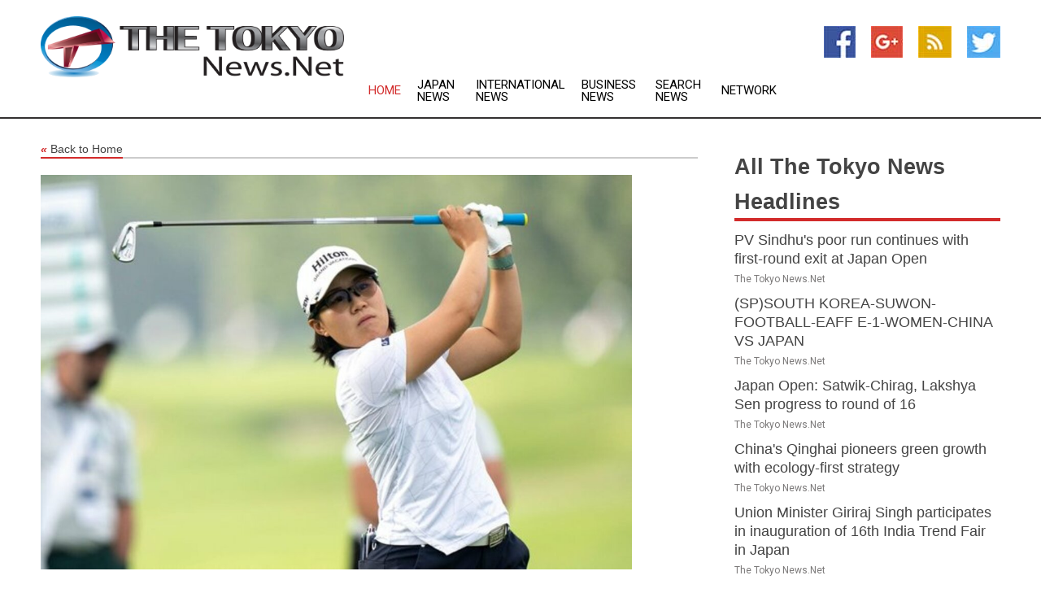

--- FILE ---
content_type: text/html; charset=utf-8
request_url: https://www.thetokyonews.net/news/274035849/nasa-hataoka-ruoning-yin-tied-for-tour-championship-lead
body_size: 13771
content:
<!doctype html>
<html lang="en">
<head>
    <meta name="Powered By" content="Kreatio Platform" />
  <link rel="canonical" href="https://www.thetokyonews.net/news/274035849/nasa-hataoka-ruoning-yin-tied-for-tour-championship-lead"/>
  <meta charset="utf-8"/>
  <meta http-equiv="X-UA-Compatible" content="IE=edge"/>
  <meta name="viewport" content="width=device-width, initial-scale=1, maximum-scale=1, user-scalable=no"/>
    <title>Nasa Hataoka, Ruoning Yin tied for Tour Championship lead</title>
  <meta name="title" content="Nasa Hataoka, Ruoning Yin tied for Tour Championship lead">
  <meta name="description" content="Albert Cesare/The Enquirer / USA TODAY NETWORK)"/>
  <meta name="keywords" content="Europe News, nasa hataoka, first, players, ruoning yin, bogey, the cme, bogey free, season, birdies"/>
  <meta name="news_keywords" content="tokyo news, tokyo, japan, tokyo fm, weekender, world news, international, nikkei 225, tokyo newspapers, japanese news" />
  <meta name="robots" content="index, follow" />
  <meta name="revisit-after" content="1 Day" />
  <meta property="og:title" content="Nasa Hataoka, Ruoning Yin tied for Tour Championship lead" />
  <meta property="og:site_name" content="The Tokyo News" />
  <meta property="og:url" content="https://www.thetokyonews.net/news/274035849/nasa-hataoka-ruoning-yin-tied-for-tour-championship-lead" />
  <meta property="og:description" content="Albert Cesare/The Enquirer / USA TODAY NETWORK)"/>
  <meta property="og:image" content="https://image.chitra.live/api/v1/wps/c4804c6/5aa5c702-826d-45a5-ba54-5fa8203e1d6e/0/flm1700171702-600x315.jpg" />
  <meta property="og:type" content="article" />
  <meta property="og:locale" content="en_US" />
  <meta name="twitter:card" content="summary_large_image" />
  <meta name="twitter:site" content="@The Tokyo News" />
  <meta name="twitter:title" content="Nasa Hataoka, Ruoning Yin tied for Tour Championship lead" />
  <meta name="twitter:description" content="Albert Cesare/The Enquirer / USA TODAY NETWORK)"/>
  <meta name="twitter:image" content="https://image.chitra.live/api/v1/wps/c4804c6/5aa5c702-826d-45a5-ba54-5fa8203e1d6e/0/flm1700171702-600x315.jpg" />

  <link rel="shortcut icon" href="https://assets.kreatio.net/web/newsnet/favicons/favicon.ico"/>
  <link rel="stylesheet" type="text/css" href="https://assets.kreatio.net/web/newsnet/css/foundation.min.css">
  <link rel="stylesheet" type="text/css" href="https://assets.kreatio.net/web/newsnet/css/red_style.css">
  <link rel="stylesheet" type="text/css" href="https://cdnjs.cloudflare.com/ajax/libs/font-awesome/4.6.3//css/font-awesome.css">
  <script src="https://assets.kreatio.net/web/newsnet/js/app.js"></script>
  <link rel="stylesheet" href="https://cdnjs.cloudflare.com/ajax/libs/tinymce/6.8.2/skins/ui/oxide/skin.min.css">
  <script async src='https://securepubads.g.doubleclick.net/tag/js/gpt.js'></script>
  <script src='https://www.google.com/recaptcha/api.js'></script>
  <script>window.googletag = window.googletag || {cmd: []};
  googletag.cmd.push(function () {
      googletag.defineSlot('/21806386006/Bigpond_TOP/uaenews.net', [[970, 250], [728, 90], [970, 90]], 'div-gpt-ad-3852326-1')
          .addService(googletag.pubads());
      googletag.defineSlot('/21806386006/Bigpond_TOP/uaenews.net', [[300, 250], [300, 600], [160, 600], [120, 600], [320, 50]], 'div-gpt-ad-3852326-2')
          .addService(googletag.pubads());
      googletag.defineOutOfPageSlot('/21806386006/Bigpond_TOP/uaenews.net', 'div-gpt-ad-3852326-3')
          .addService(googletag.pubads());
      googletag.defineSlot('/21806386006/Bigpond_TOP/uaenews.net', [[1, 1]], 'div-gpt-ad-3852326-4')
          .addService(googletag.pubads());

      googletag.pubads().enableSingleRequest();
      googletag.pubads().collapseEmptyDivs();
      googletag.pubads().setCentering(true);
      googletag.enableServices();
  });</script>
  <script async src="https://paht.tech/c/uaenews.net.js"></script>

  <script type="text/javascript">
      window._mNHandle = window._mNHandle || {};
      window._mNHandle.queue = window._mNHandle.queue || [];
      medianet_versionId = "3121199";
  </script>
    <!-- taboola-->
    <script type="text/javascript">
        window._taboola = window._taboola || [];
        _taboola.push({article: 'auto'});
        !function (e, f, u, i) {
            if (!document.getElementById(i)) {
                e.async = 1;
                e.src = u;
                e.id = i;
                f.parentNode.insertBefore(e, f);
            }
        }(document.createElement('script'),
            document.getElementsByTagName('script')[0],
            '//cdn.taboola.com/libtrc/newsnet-network/loader.js',
            'tb_loader_script');
        if (window.performance && typeof window.performance.mark == 'function') {
            window.performance.mark('tbl_ic');
        }
    </script>
    <!--taboola-->
  <style>
      .tox .tox-statusbar {
          display: none !important;
      }
      .red{
          color: red;
      }
      .text h1,
      .text h2,
      .text h3,
      .text h4,
      .text h5,
      .text h6{
          font-size: 24px !important;
          font-weight: 700 !important;
      }
  </style>
</head>
<body>
<!-- header -->
  <!-- Component :: Main-Header--> 
<div class="row expanded header">
  <div class="large-4 columns logo hide-for-small-only">
    <a href="/"><img src="https://assets.kreatio.net/nn_logos/the-tokyo-news.png" alt="The Tokyo News"></a></div>

  <div class="large-6 columns navigation">
    <div class="title-bar show-for-small-only"
         data-responsive-toggle="navigation-menu" data-hide-for="medium">
      <button class="menu-icon" type="button" data-toggle></button>
      <div class="title-bar-title" style="margin: 0 20px;">
        <a href="/"><img width="200px" src="https://assets.kreatio.net/nn_logos/the-tokyo-news.png"></a>
      </div>
    </div>
    <div class="top-bar" id="navigation-menu">
      <div class="top-bar-left">
        <ul class="dropdown menu" data-dropdown-menu>
          <li class="active"><a href="/">Home</a></li>
            <li>
              <a href="/category/japan-news">Japan
                News</a>
            </li>
            <li>
              <a href="/category/breaking-international-news">International
                News</a>
            </li>
            <li>
              <a href="/category/breaking-business-news">Business
                News</a>
            </li>
          <li><a href="/archive">Search News</a></li>
          <li><a href="http://www.themainstreammedia.com/">Network</a></li>
        </ul>
      </div>
    </div>
  </div>

  <div class="large-2 columns socail_icon hide-for-small-only">
    <ul class="menu float-right">
      <li><a href="http://www.facebook.com/pages/Tokyo-News/160574370652911" target="_blank"><img
        src="https://assets.kreatio.net/web/newsnet/images/facebook.jpg"
        alt="facebook"></a></li>
      <li><a href="https://plus.google.com/107287166122343110377" target="_blank"><img
        src="https://assets.kreatio.net/web/newsnet/images/google_pls.jpg"
        alt="google"></a></li>
      <li><a href="https://feeds.thetokyonews.net/rss/e6040a2efc655265" target="_blank"><img
        src="https://assets.kreatio.net/web/newsnet/images/rss_feed.jpg"
        alt="rss"></a></li>
      <li><a href="https://twitter.com/tokyonewsnet" target="_blank"><img
        src="https://assets.kreatio.net/web/newsnet/images/twitter.jpg"
        alt="twitter"></a></li>
    </ul>
      <!-- Component :: Header-Date--> 
<div class="remote_component" id = 587f77c1-772e-d205-d833-e133cfdf98e0></div>


  </div>
</div>


<!-- End of header -->

<!-- Ads -->
<div class="row expanded ad_temp">

  <!-- Ad 728x90 (TOP) -->
  <div
    class="large-12 medium-12 columns text-left top_add hide-for-small-only">

    <center>
      <div id='div-gpt-ad-3852326-1'>
        <script>
            googletag.cmd.push(function () {
                googletag.display('div-gpt-ad-3852326-1');
            });
        </script>
      </div>
    </center>

  </div>
  <!-- End of ad -->

</div>
<!-- End of ads -->


<div class="row expanded content">
  <div class="large-9 medium-8 columns left_content">
    <div class="row expanded breadcrum">
      <div class="large-12 medium-12 columns">
        <h4>
          <span><a href="/"><i>«</i>Back to Home</a></span>
        </h4>
      </div>
    </div>
    <div class="row expanded single_news">
  <div class="large-12 columns">
    <div class="article_image">
        <img src="https://image.chitra.live/api/v1/wps/1e80ffe/5aa5c702-826d-45a5-ba54-5fa8203e1d6e/0/flm1700171702-1156x770.jpg" alt="Nasa Hataoka, Ruoning Yin tied for Tour Championship lead" width="100%">
    </div>
    <div class="title_text">
      <h2>
        <a href="#">Nasa Hataoka, Ruoning Yin tied for Tour Championship lead</a>
      </h2>
      <p>Field Level Media
        <br>17 Nov 2023, 03:25 GMT+
          </p>
    </div>
    <div class="detail_text">
      <div class="text">
            <p>(Photo credit: Albert Cesare/The Enquirer / USA TODAY NETWORK)</p><p>Nasa Hataoka of Japan and Ruoning Yin of China shot 9-under-par 63 to forge a tie for the first-round lead at the CME Group Tour Championship on Thursday in Naples, Fla.</p>
<p>Hataoka was the first to touch 9 under and Yin matched her at the end of the afternoon, her final birdie coming at the par-5 17th hole at Tiburon Golf Club. Both players carded nine birdies and no bogeys to kick off the lucrative season finale tournament.</p>
<p>The top 60 players in the Race to the CME Globe standings qualified for the season-ending event, which features the highest winning payout in women's golf. The champion will take home a $2 million first prize.</p>
<p>Hataoka, 24, is in a terrific position to end her winless drought that dates back to April 2022. She rolled in five birdies on the front nine and four more on the back.</p>
<p>Yin, the 21-year-old who won the KPMG Women's PGA Championship in June, followed suit with a three-birdie stretch at Nos. 6-8 helping her to the front-nine 31. She narrowly missed a 10th birdie from long range at the par-4 18th.</p>
<p>Yin -- ranked No. 2 in the world -- and France's Celine Boutier are the only players mathematically alive to win the LPGA Player of the Year award.</p>
<p>Minjee Lee of Australia is third with a bogey-free 8-under 64, and Anna Nordqvist of Sweden (65) carded eight birdies and one bogeys to place fourth at 7 under after one round.</p>
<p>Alison Lee, Thailand's Patty Tavatanakit, England's Georgia Hall, Hye-Jin Choi of South Korea and Yu Liu of China are tied for fifth at 6-under 66. Of that quintet, all but Liu went bogey-free on Thursday.</p>
<p>Jennifer Kupcho, Atthaya Thitikul of Thailand and Xiyu Lin of China shot 5-under 67 to form a tie for 10th. Nelly Korda was part of a large tie at 4-under 68 that also featured Leona Maguire of Ireland, Yuka Saso of Japan and Charley Hull of England.</p>
--Field Level Media
        <p></p>
      </div>
    </div>
  </div>
  <div class="large-12 medium-12 columns share_icon">
    <h3>
      <span><a href="#">Share article:</a></span>
    </h3>
    <div class="sharethis-inline-share-buttons"></div>
  </div>
  <div class="large-12 medium-12 columns hide-for-small-only">
    <div class="detail_text">
      <div id="contentad338226"></div>
      <script type="text/javascript">
          (function (d) {
              var params =
                  {
                      id: "d5a9be96-e246-4ac5-9d21-4b034439109c",
                      d: "ZGVsaGluZXdzLm5ldA==",
                      wid: "338226",
                      cb: (new Date()).getTime()
                  };

              var qs = [];
              for (var key in params) qs.push(key + '=' + encodeURIComponent(params[key]));
              var s = d.createElement('script');
              s.type = 'text/javascript';
              s.async = true;
              var p = 'https:' == document.location.protocol ? 'https' : 'http';
              s.src = p + "://api.content-ad.net/Scripts/widget2.aspx?" + qs.join('&');
              d.getElementById("contentad338226").appendChild(s);
          })(document);
      </script>
    </div>
  </div>
</div>

    <div class="column row collapse show-for-small-only">
      <div class="large-12 medium-12 columns">

        <div id='div-gpt-ad-3852326-2'>
          <script>
              googletag.cmd.push(function() {
                  googletag.display('div-gpt-ad-3852326-2');
              });
          </script>
        </div>

      </div>
    </div>
    <!-- Ad 600x250 -->
    <div class="row column collapse">
      <div class="large-12 medium-12 columns">

        <div id="318873353">
          <script type="text/javascript">
              try {
                  window._mNHandle.queue.push(function (){
                      window._mNDetails.loadTag("318873353", "600x250", "318873353");
                  });
              }
              catch (error) {}
          </script>
        </div>

      </div>
    </div>
    <!-- End of ad -->
    <!-- Taboola -->
    <div class="row column collapse">
  <div class="large-12 medium-12 columns">

    <div id="taboola-below-article-thumbnails"></div>
    <script type="text/javascript">
        window._taboola = window._taboola || [];
        _taboola.push({
            mode: 'alternating-thumbnails-a',
            container: 'taboola-below-article-thumbnails',
            placement: 'Below Article Thumbnails',
            target_type: 'mix'
        });
    </script>

  </div>
</div>

    <!-- Taboola -->
    <div class="row expanded moreus_news" ng-controller="MoreCtrl">
  <div class="large-12 medium-12 columns">
    <h3><span>More The Tokyo News</span></h3>
    <a href="/category/tokyo-news" class="access_more">Access More</a>
  </div>
    <div class="large-6 columns">
        <div class="media-object">
          <div class="media-object-section">
            <a href="/news/278448286/pv-sindhu-poor-run-continues-with-first-round-exit-at-japan-open">
              <img src="https://image.chitra.live/api/v1/wps/d776e30/a76e0ba1-1c27-4e0a-a361-17e31b2e405b/0/ANI-20250716131023-200x200.jpg" width="153px">
            </a>
          </div>
          <div class="media-object-section">
            <h5><a title="" href="/news/278448286/pv-sindhu-poor-run-continues-with-first-round-exit-at-japan-open">PV Sindhu&#39;s poor run continues with first-round exit at Japan Open</a>
</h5>
            <p class="date">The Tokyo News.Net</p>
          </div>
        </div>
        <div class="media-object">
          <div class="media-object-section">
            <a href="/news/278447992/spsouth-korea-suwon-football-eaff-e-1-women-china-vs-japan">
              <img src="https://image.chitra.live/api/v1/wps/64fd2dc/dd92efe8-d7c7-4c62-8e97-0e65bd181c3e/0/XxjpbeE007420-20250716-PEPFN0A001-200x200.jpg" width="153px">
            </a>
          </div>
          <div class="media-object-section">
            <h5><a title="" href="/news/278447992/spsouth-korea-suwon-football-eaff-e-1-women-china-vs-japan">(SP)SOUTH KOREA-SUWON-FOOTBALL-EAFF E-1-WOMEN-CHINA VS JAPAN</a>
</h5>
            <p class="date">The Tokyo News.Net</p>
          </div>
        </div>
        <div class="media-object">
          <div class="media-object-section">
            <a href="/news/278447803/japan-open-satwik-chirag-lakshya-sen-progress-to-round-of-16">
              <img src="https://image.chitra.live/api/v1/wps/8a78b91/bfb8adc2-849a-40af-b316-44425ccfa946/0/ANI-20250716091926-200x200.jpg" width="153px">
            </a>
          </div>
          <div class="media-object-section">
            <h5><a title="" href="/news/278447803/japan-open-satwik-chirag-lakshya-sen-progress-to-round-of-16">Japan Open: Satwik-Chirag, Lakshya Sen progress to round of 16</a>
</h5>
            <p class="date">The Tokyo News.Net</p>
          </div>
        </div>
        <div class="media-object">
          <div class="media-object-section">
            <a href="/news/278447564/china-qinghai-pioneers-green-growth-with-ecology-first-strategy">
              <img src="https://image.chitra.live/api/v1/wps/81dc19f/16923886-6229-4088-aaea-a3a2b203d928/0/XxjwshE007026-20250716-CBMFN0A001-200x200.jpg" width="153px">
            </a>
          </div>
          <div class="media-object-section">
            <h5><a title="" href="/news/278447564/china-qinghai-pioneers-green-growth-with-ecology-first-strategy">China&#39;s Qinghai pioneers green growth with ecology-first strategy</a>
</h5>
            <p class="date">The Tokyo News.Net</p>
          </div>
        </div>
        <div class="media-object">
          <div class="media-object-section">
            <a href="/news/278446444/union-minister-giriraj-singh-participates-in-inauguration-of-16th-india-trend-fair-in-japan">
              <img src="https://image.chitra.live/api/v1/wps/a0010f6/e05aca12-6afe-4c8b-8396-9e14020d4341/0/ANI-20250715171300-200x200.jpg" width="153px">
            </a>
          </div>
          <div class="media-object-section">
            <h5><a title="" href="/news/278446444/union-minister-giriraj-singh-participates-in-inauguration-of-16th-india-trend-fair-in-japan">Union Minister Giriraj Singh participates in inauguration of 16th India Trend Fair in Japan</a>
</h5>
            <p class="date">The Tokyo News.Net</p>
          </div>
        </div>
        <div class="media-object">
          <div class="media-object-section">
            <a href="/news/278446157/roundup-china-overpowers-s-korea-australia-reaches-semis-at-fiba-women-asia-cup">
              <img src="https://image.chitra.live/api/v1/wps/6640a1a/b395123f-331c-4028-8795-b4b825b7845c/0/XxjspeE007001-20250716-CBMFN0A001-200x200.jpg" width="153px">
            </a>
          </div>
          <div class="media-object-section">
            <h5><a title="" href="/news/278446157/roundup-china-overpowers-s-korea-australia-reaches-semis-at-fiba-women-asia-cup">Roundup: China overpowers S. Korea, Australia reaches semis at FIBA Women&#39;s Asia Cup</a>
</h5>
            <p class="date">The Tokyo News.Net</p>
          </div>
        </div>
        <div class="media-object">
          <div class="media-object-section">
            <a href="/news/278446142/spsouth-korea-yongin-football-eaff-e-1-japan-vs-south-korea">
              <img src="https://image.chitra.live/api/v1/wps/626f358/3a618300-fa89-45fe-a190-9279da6c2ecd/0/XxjpbeE007549-20250715-PEPFN0A001-200x200.jpg" width="153px">
            </a>
          </div>
          <div class="media-object-section">
            <h5><a title="" href="/news/278446142/spsouth-korea-yongin-football-eaff-e-1-japan-vs-south-korea">(SP)SOUTH KOREA-YONGIN-FOOTBALL-EAFF E-1-JAPAN VS SOUTH KOREA</a>
</h5>
            <p class="date">The Tokyo News.Net</p>
          </div>
        </div>
        <div class="media-object">
          <div class="media-object-section">
            <a href="/news/278445720/spchina-shenzhen-basketball-fiba-womens-asia-cup-australia-vs-japan-cn">
              <img src="https://image.chitra.live/api/v1/wps/8c24e63/2b7f5a51-3a3b-4b23-9239-e79ce2b65c5c/0/XxjpbeE007443-20250715-PEPFN0A001-200x200.jpg" width="153px">
            </a>
          </div>
          <div class="media-object-section">
            <h5><a title="" href="/news/278445720/spchina-shenzhen-basketball-fiba-womens-asia-cup-australia-vs-japan-cn">(SP)CHINA-SHENZHEN-BASKETBALL-FIBA WOMEN&#39;S ASIA CUP-AUSTRALIA VS JAPAN (CN)</a>
</h5>
            <p class="date">The Tokyo News.Net</p>
          </div>
        </div>
        <div class="media-object">
          <div class="media-object-section">
            <a href="/news/278445582/spjapan-tokyo-badminton-japan-open-2025-mens-singles">
              <img src="https://image.chitra.live/api/v1/wps/1488b24/282385d5-8375-4118-9ec7-7d0c65446bb8/0/XxjpbeE007351-20250715-PEPFN0A001-200x200.jpg" width="153px">
            </a>
          </div>
          <div class="media-object-section">
            <h5><a title="" href="/news/278445582/spjapan-tokyo-badminton-japan-open-2025-mens-singles">(SP)JAPAN-TOKYO-BADMINTON-JAPAN OPEN 2025-MEN&#39;S SINGLES</a>
</h5>
            <p class="date">The Tokyo News.Net</p>
          </div>
        </div>
        <div class="media-object">
          <div class="media-object-section">
            <a href="/news/278445581/spjapan-tokyo-badminton-japan-open-2025-mens-doubles">
              <img src="https://image.chitra.live/api/v1/wps/072ab1b/bbb11f08-f673-4023-97af-5d8fe2f36097/0/XxjpbeE007350-20250715-PEPFN0A001-200x200.jpg" width="153px">
            </a>
          </div>
          <div class="media-object-section">
            <h5><a title="" href="/news/278445581/spjapan-tokyo-badminton-japan-open-2025-mens-doubles">(SP)JAPAN-TOKYO-BADMINTON-JAPAN OPEN 2025-MEN&#39;S DOUBLES</a>
</h5>
            <p class="date">The Tokyo News.Net</p>
          </div>
        </div>
        <div class="media-object">
          <div class="media-object-section">
            <a href="/news/278445393/china-slams-japan-philippines-naval-deal-while-escalating-own-military-aggression-in-south-china-sea">
              <img src="https://image.chitra.live/api/v1/wps/035fd17/31ca9255-97c8-40ff-bf34-c14334e1cc00/0/ANI-20250715091418-200x200.jpg" width="153px">
            </a>
          </div>
          <div class="media-object-section">
            <h5><a title="" href="/news/278445393/china-slams-japan-philippines-naval-deal-while-escalating-own-military-aggression-in-south-china-sea">China slams Japan-Philippines Naval deal while escalating own military aggression in South China Sea</a>
</h5>
            <p class="date">The Tokyo News.Net</p>
          </div>
        </div>
    </div>
    <div class="large-6 columns">
        <div class="media-object">
          <div class="media-object-section">
            <a href="/news/278445269/spjapan-tokyo-badminton-japan-open-2025-womens-doubles">
              <img src="https://image.chitra.live/api/v1/wps/630d25f/ed21aad5-042d-4506-9ceb-7117efc0a8a1/0/XxjpbeE007215-20250715-PEPFN0A001-200x200.jpg" width="153px">
            </a>
          </div>
          <div class="media-object-section">
            <h5><a title="" href="/news/278445269/spjapan-tokyo-badminton-japan-open-2025-womens-doubles">(SP)JAPAN-TOKYO-BADMINTON-JAPAN OPEN 2025-WOMEN&#39;S DOUBLES</a>
</h5>
            <p class="date">The Tokyo News.Net</p>
          </div>
        </div>
        <div class="media-object">
          <div class="media-object-section">
            <a href="/news/278445185/tibetan-mongolian-japanese-communities-unite-in-gifu-to-celebrate-dalai-lama-90th-birthday">
              <img src="https://image.chitra.live/api/v1/wps/69fb35f/a8d50af1-4f2e-4e07-bc67-5da02e7ce37e/0/ANI-20250715071945-200x200.jpg" width="153px">
            </a>
          </div>
          <div class="media-object-section">
            <h5><a title="" href="/news/278445185/tibetan-mongolian-japanese-communities-unite-in-gifu-to-celebrate-dalai-lama-90th-birthday">Tibetan, Mongolian, Japanese communities unite in Gifu to celebrate Dalai Lama&#39;s 90th birthday</a>
</h5>
            <p class="date">The Tokyo News.Net</p>
          </div>
        </div>
        <div class="media-object">
          <div class="media-object-section">
            <a href="/news/278445138/xi-pledges-deeper-partnership-with-russia">
              <img src="https://image.chitra.live/api/v1/wps/98b52d4/50303aa3-658e-4c2a-a5a0-56c2efe16fd8/0/NjcyYTQzYmItZGF-200x200.jpg" width="153px">
            </a>
          </div>
          <div class="media-object-section">
            <h5><a title="" href="/news/278445138/xi-pledges-deeper-partnership-with-russia">Xi pledges deeper partnership with Russia</a>
</h5>
            <p class="date">The Tokyo News.Net</p>
          </div>
        </div>
        <div class="media-object">
          <div class="media-object-section">
            <a href="/news/278445143/japan-records-over-43000-whooping-cough-cases-in-2025">
              <img src="https://image.chitra.live/api/v1/wps/d16cb22/9b1ef34a-1ef3-4214-b36c-fc1b60e77e29/0/ZTFlYmU2NGUtZmV-200x200.jpg" width="153px">
            </a>
          </div>
          <div class="media-object-section">
            <h5><a title="" href="/news/278445143/japan-records-over-43000-whooping-cough-cases-in-2025">Japan records over 43,000 whooping cough cases in 2025</a>
</h5>
            <p class="date">The Tokyo News.Net</p>
          </div>
        </div>
        <div class="media-object">
          <div class="media-object-section">
            <a href="/news/278445093/spjapan-tokyo-badminton-japan-open-2025-mixed-doubles">
              <img src="https://image.chitra.live/api/v1/wps/8d6ccd1/bf883b14-19e1-4596-ac4f-ca68f6fe26d7/0/XxjpbeE007090-20250715-PEPFN0A001-200x200.jpg" width="153px">
            </a>
          </div>
          <div class="media-object-section">
            <h5><a title="" href="/news/278445093/spjapan-tokyo-badminton-japan-open-2025-mixed-doubles">(SP)JAPAN-TOKYO-BADMINTON-JAPAN OPEN 2025-MIXED DOUBLES</a>
</h5>
            <p class="date">The Tokyo News.Net</p>
          </div>
        </div>
        <div class="media-object">
          <div class="media-object-section">
            <a href="/news/278444899/spjapan-tokyo-badminton-japan-open-2025-womens-singles">
              <img src="https://image.chitra.live/api/v1/wps/06f2113/b466fa71-71e3-413a-a876-b1e7eaf6b1cf/0/XxjpbeE007024-20250715-PEPFN0A001-200x200.jpg" width="153px">
            </a>
          </div>
          <div class="media-object-section">
            <h5><a title="" href="/news/278444899/spjapan-tokyo-badminton-japan-open-2025-womens-singles">(SP)JAPAN-TOKYO-BADMINTON-JAPAN OPEN 2025-WOMEN&#39;S SINGLES</a>
</h5>
            <p class="date">The Tokyo News.Net</p>
          </div>
        </div>
        <div class="media-object">
          <div class="media-object-section">
            <a href="/news/278444533/us-japan-relations-undergoing-era-defining-crisis-ft">
              <img src="https://image.chitra.live/api/v1/wps/d020572/179c2e26-f8cb-42f3-acf7-780d386ed7d8/0/ZjBiM2UwNzgtZTJ-200x200.jpg" width="153px">
            </a>
          </div>
          <div class="media-object-section">
            <h5><a title="" href="/news/278444533/us-japan-relations-undergoing-era-defining-crisis-ft">US-Japan relations undergoing era-defining crisis  FT</a>
</h5>
            <p class="date">The Tokyo News.Net</p>
          </div>
        </div>
        <div class="media-object">
          <div class="media-object-section">
            <a href="/news/278444337/maharashtra-first-section-of-21-km-undersea-tunnel-of-bullet-train-project-opens-between-ghansoli-and-shilphata">
              <img src="https://image.chitra.live/api/v1/wps/1a792fb/85e36ee7-c7e2-4f9e-b86b-1d805869674e/0/ANI-20250714190703-200x200.jpg" width="153px">
            </a>
          </div>
          <div class="media-object-section">
            <h5><a title="" href="/news/278444337/maharashtra-first-section-of-21-km-undersea-tunnel-of-bullet-train-project-opens-between-ghansoli-and-shilphata">Maharashtra: First section of 21 km undersea tunnel of Bullet train project opens between Ghansoli and Shilphata</a>
</h5>
            <p class="date">The Tokyo News.Net</p>
          </div>
        </div>
        <div class="media-object">
          <div class="media-object-section">
            <a href="/news/278443954/spchina-shenzhen-basketball-fiba-womens-asia-cup-japan-vs-the-philippines-cn">
              <img src="https://image.chitra.live/api/v1/wps/1d3e887/106f28c3-9ea3-4bf3-a206-bb466c67692d/0/XxjpbeE007800-20250714-PEPFN0A001-200x200.jpg" width="153px">
            </a>
          </div>
          <div class="media-object-section">
            <h5><a title="" href="/news/278443954/spchina-shenzhen-basketball-fiba-womens-asia-cup-japan-vs-the-philippines-cn">(SP)CHINA-SHENZHEN-BASKETBALL-FIBA WOMEN&#39;S ASIA CUP-JAPAN VS THE PHILIPPINES (CN)</a>
</h5>
            <p class="date">The Tokyo News.Net</p>
          </div>
        </div>
        <div class="media-object">
          <div class="media-object-section">
            <a href="/news/278443659/india-on-course-to-become-world-4th-largest-economy-surpassing-japan-amid-looming-us-tariffs-rubix-report">
              <img src="https://image.chitra.live/api/v1/wps/aedd0c4/be00b35f-b6a7-4a34-b5c1-84f31806cebe/0/ANI-20250714114315-200x200.jpg" width="153px">
            </a>
          </div>
          <div class="media-object-section">
            <h5><a title="" href="/news/278443659/india-on-course-to-become-world-4th-largest-economy-surpassing-japan-amid-looming-us-tariffs-rubix-report">India on course to become world&#39;s 4th largest economy, surpassing Japan amid looming US tariffs: Rubix Report</a>
</h5>
            <p class="date">The Tokyo News.Net</p>
          </div>
        </div>
    </div>
</div>

    <div class="column row collapse show-for-small-only">
      <div class="large-12 medium-12 columns">

        <div id='div-gpt-ad-3852326-2'>
          <script>
              googletag.cmd.push(function() {
                  googletag.display('div-gpt-ad-3852326-2');
              });
          </script>
        </div>

      </div>
    </div>
    <div class="row expanded">
      <div class="large-12 medium-12 columns">
        <div class="row expanded signupnws">
          <div class="large-6 columns">
            <h2>Sign up for The Tokyo News</h2>
            <p>a daily newsletter full of things to discuss over
              drinks.and the great thing is that it's on the house!</p>
          </div>
          <div class="large-6 columns">
            <form
              action="https://subscription.themainstreammedia.com/?p=subscribe"
              method="post">
              <input type="text" name="email" placeholder="Your email address"
                     required>
              <button type="submit" class="button">Submit</button>
            </form>
          </div>
        </div>
      </div>
    </div>
    <div class="row expanded single_news">
      <div
        class="large-12 medium-12 columns text-center hide-for-small-only">
        <div class="detail_text"></div>
      </div>
    </div>
  </div>
  <!-- Side bar -->
    <div class="large-3 medium-4 columns right_sidebar">
    <!-- weather -->
    <div
      class="large-12 medium-12 columns text-right hide-for-small-only">
      <div class="row collapse">
        <div class="large-12 columns text-center">
          <strong style="font-size: 45px;"></strong> <span></span>
        </div>
      </div>
      <div class="row collapse">
        <div class="large-12 columns text-center">
          <span></span>
        </div>
      </div>
    </div>
    <!-- End of weather -->

    <!-- All headlines -->
    <div class="row column headline">
  <div class="large-12 medium-12 columns">
    <h3>
      <span><a href="/category/tokyo-news">All The Tokyo News Headlines</a></span>
    </h3>
    <div class="outer_head">
        <div class="single_head">
          <h6>
            <a title="" href="/news/278448286/pv-sindhu-poor-run-continues-with-first-round-exit-at-japan-open">PV Sindhu&#39;s poor run continues with first-round exit at Japan Open</a>

          </h6>
          <p class="date">The Tokyo News.Net</p>
        </div>
        <div class="single_head">
          <h6>
            <a title="" href="/news/278447992/spsouth-korea-suwon-football-eaff-e-1-women-china-vs-japan">(SP)SOUTH KOREA-SUWON-FOOTBALL-EAFF E-1-WOMEN-CHINA VS JAPAN</a>

          </h6>
          <p class="date">The Tokyo News.Net</p>
        </div>
        <div class="single_head">
          <h6>
            <a title="" href="/news/278447803/japan-open-satwik-chirag-lakshya-sen-progress-to-round-of-16">Japan Open: Satwik-Chirag, Lakshya Sen progress to round of 16</a>

          </h6>
          <p class="date">The Tokyo News.Net</p>
        </div>
        <div class="single_head">
          <h6>
            <a title="" href="/news/278447564/china-qinghai-pioneers-green-growth-with-ecology-first-strategy">China&#39;s Qinghai pioneers green growth with ecology-first strategy</a>

          </h6>
          <p class="date">The Tokyo News.Net</p>
        </div>
        <div class="single_head">
          <h6>
            <a title="" href="/news/278446444/union-minister-giriraj-singh-participates-in-inauguration-of-16th-india-trend-fair-in-japan">Union Minister Giriraj Singh participates in inauguration of 16th India Trend Fair in Japan</a>

          </h6>
          <p class="date">The Tokyo News.Net</p>
        </div>
        <div class="single_head">
          <h6>
            <a title="" href="/news/278446157/roundup-china-overpowers-s-korea-australia-reaches-semis-at-fiba-women-asia-cup">Roundup: China overpowers S. Korea, Australia reaches semis at FIBA Women&#39;s Asia Cup</a>

          </h6>
          <p class="date">The Tokyo News.Net</p>
        </div>
        <div class="single_head">
          <h6>
            <a title="" href="/news/278446142/spsouth-korea-yongin-football-eaff-e-1-japan-vs-south-korea">(SP)SOUTH KOREA-YONGIN-FOOTBALL-EAFF E-1-JAPAN VS SOUTH KOREA</a>

          </h6>
          <p class="date">The Tokyo News.Net</p>
        </div>
        <div class="single_head">
          <h6>
            <a title="" href="/news/278445720/spchina-shenzhen-basketball-fiba-womens-asia-cup-australia-vs-japan-cn">(SP)CHINA-SHENZHEN-BASKETBALL-FIBA WOMEN&#39;S ASIA CUP-AUSTRALIA VS JAPAN (CN)</a>

          </h6>
          <p class="date">The Tokyo News.Net</p>
        </div>
        <div class="single_head">
          <h6>
            <a title="" href="/news/278445582/spjapan-tokyo-badminton-japan-open-2025-mens-singles">(SP)JAPAN-TOKYO-BADMINTON-JAPAN OPEN 2025-MEN&#39;S SINGLES</a>

          </h6>
          <p class="date">The Tokyo News.Net</p>
        </div>
        <div class="single_head">
          <h6>
            <a title="" href="/news/278445581/spjapan-tokyo-badminton-japan-open-2025-mens-doubles">(SP)JAPAN-TOKYO-BADMINTON-JAPAN OPEN 2025-MEN&#39;S DOUBLES</a>

          </h6>
          <p class="date">The Tokyo News.Net</p>
        </div>
        <div class="single_head">
          <h6>
            <a title="" href="/news/278445393/china-slams-japan-philippines-naval-deal-while-escalating-own-military-aggression-in-south-china-sea">China slams Japan-Philippines Naval deal while escalating own military aggression in South China Sea</a>

          </h6>
          <p class="date">The Tokyo News.Net</p>
        </div>
        <div class="single_head">
          <h6>
            <a title="" href="/news/278445269/spjapan-tokyo-badminton-japan-open-2025-womens-doubles">(SP)JAPAN-TOKYO-BADMINTON-JAPAN OPEN 2025-WOMEN&#39;S DOUBLES</a>

          </h6>
          <p class="date">The Tokyo News.Net</p>
        </div>
        <div class="single_head">
          <h6>
            <a title="" href="/news/278445185/tibetan-mongolian-japanese-communities-unite-in-gifu-to-celebrate-dalai-lama-90th-birthday">Tibetan, Mongolian, Japanese communities unite in Gifu to celebrate Dalai Lama&#39;s 90th birthday</a>

          </h6>
          <p class="date">The Tokyo News.Net</p>
        </div>
        <div class="single_head">
          <h6>
            <a title="" href="/news/278445138/xi-pledges-deeper-partnership-with-russia">Xi pledges deeper partnership with Russia</a>

          </h6>
          <p class="date">The Tokyo News.Net</p>
        </div>
        <div class="single_head">
          <h6>
            <a title="" href="/news/278445143/japan-records-over-43000-whooping-cough-cases-in-2025">Japan records over 43,000 whooping cough cases in 2025</a>

          </h6>
          <p class="date">The Tokyo News.Net</p>
        </div>
        <div class="single_head">
          <h6>
            <a title="" href="/news/278445093/spjapan-tokyo-badminton-japan-open-2025-mixed-doubles">(SP)JAPAN-TOKYO-BADMINTON-JAPAN OPEN 2025-MIXED DOUBLES</a>

          </h6>
          <p class="date">The Tokyo News.Net</p>
        </div>
        <div class="single_head">
          <h6>
            <a title="" href="/news/278444899/spjapan-tokyo-badminton-japan-open-2025-womens-singles">(SP)JAPAN-TOKYO-BADMINTON-JAPAN OPEN 2025-WOMEN&#39;S SINGLES</a>

          </h6>
          <p class="date">The Tokyo News.Net</p>
        </div>
        <div class="single_head">
          <h6>
            <a title="" href="/news/278444533/us-japan-relations-undergoing-era-defining-crisis-ft">US-Japan relations undergoing era-defining crisis  FT</a>

          </h6>
          <p class="date">The Tokyo News.Net</p>
        </div>
        <div class="single_head">
          <h6>
            <a title="" href="/news/278444337/maharashtra-first-section-of-21-km-undersea-tunnel-of-bullet-train-project-opens-between-ghansoli-and-shilphata">Maharashtra: First section of 21 km undersea tunnel of Bullet train project opens between Ghansoli and Shilphata</a>

          </h6>
          <p class="date">The Tokyo News.Net</p>
        </div>
        <div class="single_head">
          <h6>
            <a title="" href="/news/278443954/spchina-shenzhen-basketball-fiba-womens-asia-cup-japan-vs-the-philippines-cn">(SP)CHINA-SHENZHEN-BASKETBALL-FIBA WOMEN&#39;S ASIA CUP-JAPAN VS THE PHILIPPINES (CN)</a>

          </h6>
          <p class="date">The Tokyo News.Net</p>
        </div>
        <div class="single_head">
          <h6>
            <a title="" href="/news/278443659/india-on-course-to-become-world-4th-largest-economy-surpassing-japan-amid-looming-us-tariffs-rubix-report">India on course to become world&#39;s 4th largest economy, surpassing Japan amid looming US tariffs: Rubix Report</a>

          </h6>
          <p class="date">The Tokyo News.Net</p>
        </div>
        <div class="single_head">
          <h6>
            <a title="" href="/news/278443246/spus-las-vegas-table-tennis-wtt-smash-2025-finals">(SP)U.S.-LAS VEGAS-TABLE TENNIS-WTT SMASH 2025-FINALS</a>

          </h6>
          <p class="date">The Tokyo News.Net</p>
        </div>
        <div class="single_head">
          <h6>
            <a title="" href="/news/278442820/japan-machinery-orders-decline-06-month-over-month-in-may">Japan machinery orders decline 0.6% month-over-month in May</a>

          </h6>
          <p class="date">The Tokyo News.Net</p>
        </div>
        <div class="single_head">
          <h6>
            <a title="" href="/news/278442759/nifty-in-red-sensex-loses-330-pts-in-opening-amid-valuation-concerns-of-indian-markets">Nifty in red, Sensex loses 330 pts in opening amid valuation concerns of Indian markets</a>

          </h6>
          <p class="date">The Tokyo News.Net</p>
        </div>
        <div class="single_head">
          <h6>
            <a title="" href="/news/278442727/spfrance-chamonix-ifsc-climbing-world-cup">(SP)FRANCE-CHAMONIX-IFSC CLIMBING WORLD CUP</a>

          </h6>
          <p class="date">The Tokyo News.Net</p>
        </div>
        <div class="single_head">
          <h6>
            <a title="" href="/news/278442700/india-should-avoid-hasty-trade-deal-under-us-pressure-as-it-may-not-survive-next-us-political-shift-gtri">India should avoid hasty trade deal under US pressure, as it may not survive next US political shift: GTRI</a>

          </h6>
          <p class="date">The Tokyo News.Net</p>
        </div>
        <div class="single_head">
          <h6>
            <a title="" href="/news/278442698/spfrance-chamonix-ifsc-climbing-world-cup-mens-lead-final">(SP)FRANCE-CHAMONIX-IFSC CLIMBING WORLD CUP-MEN&#39;S LEAD FINAL</a>

          </h6>
          <p class="date">The Tokyo News.Net</p>
        </div>
        <div class="single_head">
          <h6>
            <a title="" href="/news/278442500/american-quincy-wilson-sets-under-18-400m-record-for-4th-time">American Quincy Wilson sets under-18 400m record for 4th time</a>

          </h6>
          <p class="date">The Tokyo News.Net</p>
        </div>
        <div class="single_head">
          <h6>
            <a title="" href="/news/278442141/pentagon-pressuring-japan-and-australia-over-china-ft">Pentagon pressuring Japan and Australia over China  FT</a>

          </h6>
          <p class="date">The Tokyo News.Net</p>
        </div>
        <div class="single_head">
          <h6>
            <a title="" href="/news/278442221/pentagon-pressuring-japan-and-australia-over-china-ft">Pentagon pressuring Japan and Australia over China - FT</a>

          </h6>
          <p class="date">The Tokyo News.Net</p>
        </div>
        <div class="single_head">
          <h6>
            <a title="" href="/news/278442124/spsouth-korea-hwaseong-football-eaff-e-1-women-japan-vs-south-korea">(SP)SOUTH KOREA-HWASEONG-FOOTBALL-EAFF E-1-WOMEN-JAPAN VS SOUTH KOREA</a>

          </h6>
          <p class="date">The Tokyo News.Net</p>
        </div>
        <div class="single_head">
          <h6>
            <a title="" href="/news/278441789/created-special-identity-in-dubai-through-hard-work-culture-values-mp-cm-yadav-lauds-indian-diaspora">&quot;Created special identity in Dubai through hard work, culture, values&quot;: MP CM Yadav lauds Indian diaspora</a>

          </h6>
          <p class="date">The Tokyo News.Net</p>
        </div>
        <div class="single_head">
          <h6>
            <a title="" href="/news/278441747/dubai-consul-general-sivan-meets-mp-cm-mohan-yadav-ahead-of-investment-outreach">Dubai: Consul General Sivan meets MP CM Mohan Yadav ahead of investment outreach</a>

          </h6>
          <p class="date">The Tokyo News.Net</p>
        </div>
        <div class="single_head">
          <h6>
            <a title="" href="/news/278441556/at-the-gateway-to-china-resistance-memories-of-war-echo-88-years-on">At the gateway to China&#39;s resistance, memories of war echo 88 years on</a>

          </h6>
          <p class="date">The Tokyo News.Net</p>
        </div>
        <div class="single_head">
          <h6>
            <a title="" href="/news/278441447/bevy-of-all-stars-to-take-field-as-giants-dodgers-close-series">Bevy of All-Stars to take field as Giants, Dodgers close series</a>

          </h6>
          <p class="date">The Tokyo News.Net</p>
        </div>
        <div class="single_head">
          <h6>
            <a title="" href="/news/278441408/spchina-shenzhen-basketball-fiba-womens-asia-cup-japan-vs-lebanon">(SP)CHINA-SHENZHEN-BASKETBALL-FIBA WOMEN&#39;S ASIA CUP-JAPAN VS LEBANON</a>

          </h6>
          <p class="date">The Tokyo News.Net</p>
        </div>
        <div class="single_head">
          <h6>
            <a title="" href="/news/278441331/japan-warns-china-over-rising-instability-in-south-china-sea-calls-for-end-to-coercion">Japan warns China over rising instability in South China sea, calls for end to coercion</a>

          </h6>
          <p class="date">The Tokyo News.Net</p>
        </div>
        <div class="single_head">
          <h6>
            <a title="" href="/news/278441255/spus-las-vegas-table-tennis-wtt-smash-2025-womens-singles-semifinal">(SP)U.S.-LAS VEGAS-TABLE TENNIS-WTT SMASH 2025-WOMEN&#39;S SINGLES-SEMIFINAL</a>

          </h6>
          <p class="date">The Tokyo News.Net</p>
        </div>
        <div class="single_head">
          <h6>
            <a title="" href="/news/278441071/mp-nepal-embassy-and-phdcci-india-nepal-centre-organised-economic-cooperation-meet-in-bhopal">MP: Nepal Embassy and PHDCCI India-Nepal Centre organised &#39;Economic Cooperation Meet&#39; in Bhopal</a>

          </h6>
          <p class="date">The Tokyo News.Net</p>
        </div>
        <div class="single_head">
          <h6>
            <a title="" href="/news/278440977/team-heretics-one-win-from-valorant-title-at-esports-world-cup">Team Heretics one win from Valorant title at Esports World Cup</a>

          </h6>
          <p class="date">The Tokyo News.Net</p>
        </div>
        <div class="single_head">
          <h6>
            <a title="" href="/news/278440973/talor-gooch-up-by-4-entering-final-round-at-liv-golf-andalucia">Talor Gooch up by 4 entering final round at LIV Golf Andalucia</a>

          </h6>
          <p class="date">The Tokyo News.Net</p>
        </div>
        <div class="single_head">
          <h6>
            <a title="" href="/news/278440907/peace-stability-across-taiwan-strait-important-for-international-community-japan-foreign-minister">&quot;Peace, stability across Taiwan Strait important for international community&quot;: Japan&#39;s Foreign Minister</a>

          </h6>
          <p class="date">The Tokyo News.Net</p>
        </div>
        <div class="single_head">
          <h6>
            <a title="" href="/news/278440848/us-led-drills-pose-threat-to-peace-in-asia-lavrov">US-led drills pose threat to peace in Asia  Lavrov</a>

          </h6>
          <p class="date">The Tokyo News.Net</p>
        </div>
        <div class="single_head">
          <h6>
            <a title="" href="/news/278440685/tripura-gears-up-for-jica-30-forest-minister-animesh-debbarma-outlines-vision-for-sustainable-growth">Tripura gears up for JICA 3.0: Forest Minister Animesh Debbarma outlines vision for sustainable growth</a>

          </h6>
          <p class="date">The Tokyo News.Net</p>
        </div>
        <div class="single_head">
          <h6>
            <a title="" href="/news/278440570/spsouth-korea-yongin-football-eaff-e-1-china-vs-japan">(SP)SOUTH KOREA-YONGIN-FOOTBALL-EAFF E-1-CHINA VS JAPAN</a>

          </h6>
          <p class="date">The Tokyo News.Net</p>
        </div>
        <div class="single_head">
          <h6>
            <a title="" href="/news/278440527/jonathan-milan-sprints-to-stage-win-at-tour-de-france">Jonathan Milan sprints to stage win at Tour de France</a>

          </h6>
          <p class="date">The Tokyo News.Net</p>
        </div>
        <div class="single_head">
          <h6>
            <a title="" href="/news/278440522/japan-coast-guard-ship-itsukushima-concludes-successful-visit-to-chennai-as-part-of-global-ocean-voyage-training">Japan Coast Guard Ship Itsukushima concludes successful visit to Chennai as part of global ocean voyage training</a>

          </h6>
          <p class="date">The Tokyo News.Net</p>
        </div>
        <div class="single_head">
          <h6>
            <a title="" href="/news/278440516/us-treasury-reports-surprise-surplus">US Treasury reports surprise surplus</a>

          </h6>
          <p class="date">The Tokyo News.Net</p>
        </div>
        <div class="single_head">
          <h6>
            <a title="" href="/news/278440354/against-nationals-brewers-go-for-sixth-consecutive-win">Against Nationals, Brewers go for sixth consecutive win</a>

          </h6>
          <p class="date">The Tokyo News.Net</p>
        </div>
        <div class="single_head">
          <h6>
            <a title="" href="/news/278440276/spbritain-london-wheelchair-tennis-wimbledon-womens-singles-final">(SP)BRITAIN-LONDON-WHEELCHAIR TENNIS-WIMBLEDON-WOMEN&#39;S SINGLES-FINAL</a>

          </h6>
          <p class="date">The Tokyo News.Net</p>
        </div>
    </div>
  </div>
</div>



    <!-- Ad 300x600 (A) -->
    <div class="row column ad_600">
      <div class="large-12 medium-12 columns hide-for-small-only">

        <script id="mNCC" language="javascript">
            medianet_width = "300";
            medianet_height = "600";
            medianet_crid = "393315316";
            medianet_versionId = "3111299";
        </script>
        <script src="//contextual.media.net/nmedianet.js?cid=8CUG1R34Q"></script>

      </div>
    </div>
    <!-- End of ad -->

    <!-- Related News -->
    <div class=" row column business_news">
  <div class="large-12 medium-12 columns">
    <h3>
      <span>Japan News</span>
    </h3>
      <div class="media-object">
        <div class="media-object-section">
          <a href="/news/278448588/admaf-uae-pavilion-hosts-abu-dhabi-festival-art-embassies-talk-at-expo-2025-osaka"><img width="153px" src="https://image.chitra.live/api/v1/wps/ee110e5/cd6d1429-811d-414d-b01d-0a692b8f39a0/0/ZGEyODhhYjMtZGM-200x200.jpg" alt="ADMAF, UAE Pavilion hosts Abu Dhabi Festival&#39;s &#39;Art @Embassies&#39; Talk at Expo 2025 Osaka"/></a>
        </div>
        <div class="media-object-section">
          <h6>
            <a title="" href="/news/278448588/admaf-uae-pavilion-hosts-abu-dhabi-festival-art-embassies-talk-at-expo-2025-osaka">ADMAF, UAE Pavilion hosts Abu Dhabi Festival&#39;s &#39;Art @Embassies&#39; Talk at Expo 2025 Osaka</a>

          </h6>
          <p class="date">The Tokyo News.Net</p>
        </div>
      </div>
      <div class="media-object">
        <div class="media-object-section">
          <a href="/news/278448446/godavari-floodwater-project-vital-for-rayalaseema-says-vijayawada-mp-kesineni-sivanadh"><img width="153px" src="https://image.chitra.live/api/v1/wps/c13043d/a7b3472a-c31d-4c2d-993f-85a814b80a01/0/ANI-20250716145342-200x200.jpg" alt="Godavari floodwater project vital for Rayalaseema, says Vijayawada MP Kesineni Sivanadh"/></a>
        </div>
        <div class="media-object-section">
          <h6>
            <a title="" href="/news/278448446/godavari-floodwater-project-vital-for-rayalaseema-says-vijayawada-mp-kesineni-sivanadh">Godavari floodwater project vital for Rayalaseema, says Vijayawada MP Kesineni Sivanadh</a>

          </h6>
          <p class="date">The Tokyo News.Net</p>
        </div>
      </div>
      <div class="media-object">
        <div class="media-object-section">
          <a href="/news/278448286/pv-sindhu-poor-run-continues-with-first-round-exit-at-japan-open"><img width="153px" src="https://image.chitra.live/api/v1/wps/d776e30/a76e0ba1-1c27-4e0a-a361-17e31b2e405b/0/ANI-20250716131023-200x200.jpg" alt="PV Sindhu&#39;s poor run continues with first-round exit at Japan Open"/></a>
        </div>
        <div class="media-object-section">
          <h6>
            <a title="" href="/news/278448286/pv-sindhu-poor-run-continues-with-first-round-exit-at-japan-open">PV Sindhu&#39;s poor run continues with first-round exit at Japan Open</a>

          </h6>
          <p class="date">The Tokyo News.Net</p>
        </div>
      </div>
      <div class="media-object">
        <div class="media-object-section">
          <a href="/news/278447992/spsouth-korea-suwon-football-eaff-e-1-women-china-vs-japan"><img width="153px" src="https://image.chitra.live/api/v1/wps/64fd2dc/dd92efe8-d7c7-4c62-8e97-0e65bd181c3e/0/XxjpbeE007420-20250716-PEPFN0A001-200x200.jpg" alt="(SP)SOUTH KOREA-SUWON-FOOTBALL-EAFF E-1-WOMEN-CHINA VS JAPAN"/></a>
        </div>
        <div class="media-object-section">
          <h6>
            <a title="" href="/news/278447992/spsouth-korea-suwon-football-eaff-e-1-women-china-vs-japan">(SP)SOUTH KOREA-SUWON-FOOTBALL-EAFF E-1-WOMEN-CHINA VS JAPAN</a>

          </h6>
          <p class="date">The Tokyo News.Net</p>
        </div>
      </div>
      <div class="media-object">
        <div class="media-object-section">
          <a href="/news/278447967/djb-new-water-policy-delhi-to-be-divided-into-eight-new-zones-water-sewerage-services-to-be-handed-over-to-private-operators"><img width="153px" src="https://image.chitra.live/api/v1/wps/f0452bd/36df72a8-06aa-4dc8-ac0a-1d71767280b9/0/ANI-20250716094902-200x200.jpg" alt="DJB&#39;s New Water Policy: Delhi to be divided into eight new zones, water, sewerage services to be handed over to private operators"/></a>
        </div>
        <div class="media-object-section">
          <h6>
            <a title="" href="/news/278447967/djb-new-water-policy-delhi-to-be-divided-into-eight-new-zones-water-sewerage-services-to-be-handed-over-to-private-operators">DJB&#39;s New Water Policy: Delhi to be divided into eight new zones, water, sewerage services to be handed over to private operators</a>

          </h6>
          <p class="date">The Tokyo News.Net</p>
        </div>
      </div>
      <div class="media-object">
        <div class="media-object-section">
          <a href="/news/278447803/japan-open-satwik-chirag-lakshya-sen-progress-to-round-of-16"><img width="153px" src="https://image.chitra.live/api/v1/wps/8a78b91/bfb8adc2-849a-40af-b316-44425ccfa946/0/ANI-20250716091926-200x200.jpg" alt="Japan Open: Satwik-Chirag, Lakshya Sen progress to round of 16"/></a>
        </div>
        <div class="media-object-section">
          <h6>
            <a title="" href="/news/278447803/japan-open-satwik-chirag-lakshya-sen-progress-to-round-of-16">Japan Open: Satwik-Chirag, Lakshya Sen progress to round of 16</a>

          </h6>
          <p class="date">The Tokyo News.Net</p>
        </div>
      </div>
    <div class="access_btn">
      <a href="/category/japan-news"
         class="access_more">Access More</a>
    </div>
  </div>
</div>

    <!-- End of Related News -->

    <!-- News Releases  -->
    <div class="row column news_releases">
  <div class="large-12 medium-12 columns">
    <div class="inner">
      <h3>News Releases</h3>
      <p>
        <span >The Tokyo News</span>.Net's News Release Publishing
        Service provides a medium for circulating your organization's
        news.
      </p>
      <form action="/news-releases" method="get">
        <button
          style="margin-left: 10px; font-size: 19px; font-family: Roboto, sans-serif;"
          href="/news-releases" type="submit" class="alert button">
          Click For Details</button>
      </form>
    </div>
  </div>
</div>

    <!-- End of News Releases  -->

    <div class=" row column business_news">
  <div class="large-12 medium-12 columns">
    <h3>
      <span>International News</span>
    </h3>
      <div class="media-object">
        <div class="media-object-section">
          <a href="King Charles to host Trump for historic second UK state visit"><img width="153px" src="https://image.chitra.live/api/v1/wps/31cbc1c/c7150c11-eabe-4a9b-bd1a-664cf855b6f2/1/8-Prince-Charles-200x200.jpg" alt="King Charles to welcome Trump at Windsor Castle for rare return visit"/></a>
        </div>
        <div class="media-object-section">
          <h6>
            <a title="" href="/news/278444214/king-charles-to-welcome-trump-at-windsor-castle-for-rare-return-visit">King Charles to welcome Trump at Windsor Castle for rare return visit</a>

          </h6>
          <p class="date">The Tokyo News.Net</p>
        </div>
      </div>
      <div class="media-object">
        <div class="media-object-section">
          <a href="Albanese in China to boost trade, tourism, and diplomatic ties"><img width="153px" src="https://image.chitra.live/api/v1/wps/06d9eb0/405fd208-f9af-41ec-b69f-d11c926325ec/1/6-Albanese-200x200.jpg" alt="Australian PM reaches China, focuses on business ties"/></a>
        </div>
        <div class="media-object-section">
          <h6>
            <a title="" href="/news/278444192/australian-pm-reaches-china-focuses-on-business-ties">Australian PM reaches China, focuses on business ties</a>

          </h6>
          <p class="date">The Tokyo News.Net</p>
        </div>
      </div>
      <div class="media-object">
        <div class="media-object-section">
          <a href="Court overturns 9/11 plea deal for alleged mastermind"><img width="153px" src="https://image.chitra.live/api/v1/wps/9b6f2a3/5607a761-151c-4aa0-98b9-ea591a46feae/2/8-Khalid-Shaikh-200x200.jpg" alt="9/11 accused faces trial after court rejects life sentence agreement"/></a>
        </div>
        <div class="media-object-section">
          <h6>
            <a title="" href="/news/278441868/9-11-accused-faces-trial-after-court-rejects-life-sentence-agreement">9/11 accused faces trial after court rejects life sentence agreement</a>

          </h6>
          <p class="date">The Tokyo News.Net</p>
        </div>
      </div>
      <div class="media-object">
        <div class="media-object-section">
          <a href="FAA, Boeing say fuel switch locks safe amid India crash probe"><img width="153px" src="https://image.chitra.live/api/v1/wps/1979b49/26020c6f-fa79-47b4-869b-44a3cf109498/1/Boeing-new-200x200.jpg" alt="India crash probe triggers review, but FAA sees no fuel fault"/></a>
        </div>
        <div class="media-object-section">
          <h6>
            <a title="" href="/news/278444174/india-crash-probe-triggers-review-but-faa-sees-no-fuel-fault">India crash probe triggers review, but FAA sees no fuel fault</a>

          </h6>
          <p class="date">The Tokyo News.Net</p>
        </div>
      </div>
      <div class="media-object">
        <div class="media-object-section">
          <a href="US State Department fires 1,300 people in major overhaul"><img width="153px" src="https://image.chitra.live/api/v1/wps/c0ec69e/a56b7a1c-a73c-46bc-b9da-596468cb7a88/1/6-US-Department-of-State-200x200.jpg" alt="Critics warn of global fallout from sweeping US State Department cuts"/></a>
        </div>
        <div class="media-object-section">
          <h6>
            <a title="" href="/news/278441847/critics-warn-of-global-fallout-from-sweeping-us-state-department-cuts">Critics warn of global fallout from sweeping US State Department cuts</a>

          </h6>
          <p class="date">The Tokyo News.Net</p>
        </div>
      </div>
      <div class="media-object">
        <div class="media-object-section">
          <a href="Fuel switch shift blamed for deadly Air India jet crash in Ahmedabad"><img width="153px" src="https://image.chitra.live/api/v1/wps/4c2fff7/e4b0d9b3-df3e-4cd6-ad8a-ed3d70fdeeae/1/5-Air-India-imresizer-200x200.jpg" alt="Power loss seconds after takeoff caused India’s worst air disaster"/></a>
        </div>
        <div class="media-object-section">
          <h6>
            <a title="" href="/news/278441836/power-loss-seconds-after-takeoff-caused-india’s-worst-air-disaster">Power loss seconds after takeoff caused India’s worst air disaster</a>

          </h6>
          <p class="date">The Tokyo News.Net</p>
        </div>
      </div>
      <div class="media-object">
        <div class="media-object-section">
          <a href="Meta holds firm on EU model despite threat of daily fines"><img width="153px" src="https://image.chitra.live/api/v1/wps/c79ba26/c01cc0d9-d7a4-45d1-bbe7-2685fc21dd4a/1/Meta-200x200.jpg" alt="Meta risks antitrust fines as it resists more EU rule changes"/></a>
        </div>
        <div class="media-object-section">
          <h6>
            <a title="" href="/news/278441693/meta-risks-antitrust-fines-as-it-resists-more-eu-rule-changes">Meta risks antitrust fines as it resists more EU rule changes</a>

          </h6>
          <p class="date">The Tokyo News.Net</p>
        </div>
      </div>
      <div class="media-object">
        <div class="media-object-section">
          <a href="US tariffs may top 20% —highest in a century, ICC warns"><img width="153px" src="https://image.chitra.live/api/v1/wps/c555cef/750e2de2-ae29-486f-a55d-73e40526e4f3/0/Trump-America-First-FB-200x200.jpg" alt="ICC: US tariffs may reach historic highs without market panic"/></a>
        </div>
        <div class="media-object-section">
          <h6>
            <a title="" href="/news/278441690/icc-us-tariffs-may-reach-historic-highs-without-market-panic">ICC: US tariffs may reach historic highs without market panic</a>

          </h6>
          <p class="date">The Tokyo News.Net</p>
        </div>
      </div>
      <div class="media-object">
        <div class="media-object-section">
          <a href="Family of Slain American Citizen Killed By Israeli Settlers Demand U.S. Probe"><img width="153px" src="https://image.chitra.live/api/v1/wps/6935ad7/242b5585-ce80-455e-95b4-0d7a12ff017f/1/Saif-200x200.jpeg" alt="Outrage Grows Over Killing of Palestinian-American by West Bank Settlers"/></a>
        </div>
        <div class="media-object-section">
          <h6>
            <a title="" href="/news/278440939/outrage-grows-over-killing-of-palestinian-american-by-west-bank-settlers">Outrage Grows Over Killing of Palestinian-American by West Bank Settlers</a>

          </h6>
          <p class="date">The Tokyo News.Net</p>
        </div>
      </div>
      <div class="media-object">
        <div class="media-object-section">
          <a href="Federal judge blocks Trump order to end birthright citizenship"><img width="153px" src="https://image.chitra.live/api/v1/wps/15d2cdf/29987d5f-1adf-4a04-a8df-08afe2603daa/1/5-Donald-Trump-imresizer-200x200.jpg" alt="Federal court upholds birthright citizenship, handing Trump a setback"/></a>
        </div>
        <div class="media-object-section">
          <h6>
            <a title="" href="/news/278439065/federal-court-upholds-birthright-citizenship-handing-trump-a-setback">Federal court upholds birthright citizenship, handing Trump a setback</a>

          </h6>
          <p class="date">The Tokyo News.Net</p>
        </div>
      </div>
    <div class="access_btn">
      <a href="/category/breaking-international-news"
         class="access_more">Access More</a>
    </div>
  </div>
</div>

    <!-- Ad 336x280 -->
    <div class="row column ad_250 hide-for-small-only">
      <div class="large-12 medium-12 columns">

        <script id="mNCC" language="javascript">
            medianet_width = "300";
            medianet_height = "250";
            medianet_crid = "975428123";
            medianet_versionId = "3111299";
        </script>
        <script src="//contextual.media.net/nmedianet.js?cid=8CUG1R34Q"></script>

      </div>
    </div>
    <!-- End of ad -->

  </div>

</div>

<!-- footer -->
  <!-- Component :: Footer--> 
<div class="row expanded footer">
  <div class="large-12 medium-12 columns ">
    <div class="row">
      <div class="large-6 medium-12 columns">
        <h6>The Tokyo News.Net</h6>
        <div class="float-left map_img">
          <a href="/"><img
            src="https://assets.kreatio.net/web/newsnet/images/maps/the-tokyo-news.png"/>
          </a>
        </div>
      </div>
      <div class="large-3 medium-6 columns footer_sitemap">
        <h6>SITE DATA</h6>
        <ul class="menu vertical">
          <li><a href="/">Home</a></li>
          <li><a href="/about">About Us</a></li>
          <li><a href="/news-releases">News Releases</a></li>
          <li><a href="/contact">Contact Us</a></li>
          <li><a href="/privacy">Privacy Policy</a></li>
          <li><a href="/terms-and-conditions">Terms and Conditions</a></li>
          <li><a href="/archive">Archives</a></li>
          <li><a href="/sitemap">Sitemap</a></li>
        </ul>
      </div>
      <div class="large-3 medium-6 columns footer_icon">
        <h6>CONNECT</h6>
        <ul class="menu vertical">
          <li><a href="http://www.facebook.com/pages/Tokyo-News/160574370652911" target="_blank"><span
            class="social-icon"> <span class="icon icon-facebook">
										<i class="fa fa-thumbs-up" aria-hidden="true"></i>
								</span>
							</span>Facebook</a></li>
          <li><a href="https://twitter.com/tokyonewsnet" target="_blank"><span
            class="social-icon"> <span class="icon icon-facebook">
										<i class="fa fa-twitter" aria-hidden="true"> </i>
								</span>
							</span>Twitter</a></li>
          <li><a href="https://plus.google.com/107287166122343110377" target="_blank"><span
            class="social-icon"> <span class="icon icon-facebook">
										<i class="fa fa-google-plus" aria-hidden="true"></i>
								</span>
							</span>Google+</a></li>
          <li><a href="https://feeds.thetokyonews.net/rss/e6040a2efc655265" target="_blank"><span
            class="social-icon"> <span class="icon icon-facebook">
										<i class="fa fa-rss" aria-hidden="true"></i>
								</span>
							</span>RSS</a></li>
          <li><a href="/contact"><span class="social-icon">
									<span class="icon icon-facebook"> <i
                    class="fa fa-envelope" aria-hidden="true"></i></span>
          </span>Contact Us</a></li>
        </ul>
      </div>
    </div>
  </div>
</div>
<div class="row expanded footer_bottom">
  <p>&copy; Copyright 1999-2025 The Tokyo News.Net -
    <a target="_blank" href="http://www.themainstreammedia.com\">Mainstream Media Ltd</a>.
    All rights reserved.</p>
</div>


<!-- End of footer -->
<!-- twitter -->
<script>!function (d, s, id) {
    var js, fjs = d.getElementsByTagName(s)[0], p = /^http:/.test(d.location) ? 'http' : 'https';
    if (!d.getElementById(id)) {
        js = d.createElement(s);
        js.id = id;
        js.src = p + "://platform.twitter.com/widgets.js";
        fjs.parentNode.insertBefore(js, fjs);
    }
}(document, "script", "twitter-wjs");</script>
<!-- App Script -->
<script
  src="https://assets.kreatio.net/web/newsnet/js/vendor/jquery.js"></script>
<script
  src="https://assets.kreatio.net/web/newsnet/js/vendor/foundation.min.js"></script>
<script> window.onload = foundationCall(); </script>
<div id='div-gpt-ad-3852326-3'>
  <script>
      googletag.cmd.push(function () {
          googletag.display('div-gpt-ad-3852326-3');
      });
  </script>
</div>

<div id='div-gpt-ad-3852326-4'>
  <script>
      googletag.cmd.push(function () {
          googletag.display('div-gpt-ad-3852326-4');
      });
  </script>
</div>
  <!--Taboola-->
  <script type="text/javascript">
      window._taboola = window._taboola || [];
      _taboola.push({flush: true});
  </script>
  <!--Taboola-->
  <script>
      window.onload = foundationCall();
      window.onload = loadOembedVideo();
  </script>
  <script type="text/javascript" src="//platform-api.sharethis.com/js/sharethis.js#property=5a6ff818491c0100113d7616&product=custom-share-buttons"></script>
<script>
    $(document).ready(function () {
        let typingTimer;
        const doneTypingInterval = 300;
        $('#keyword_header_search').on('input', function () {
            clearTimeout(typingTimer);
            const query = $(this).val();
            if (query.length > 2) {
                typingTimer = setTimeout(function () {
                    performSearch(query);
                }, doneTypingInterval);
            } else {
                $('#results').empty();
            }
        });

        function performSearch(query) {
            $.ajax({
                url: '/archive_search',
                type: 'GET',
                data: { query: query },
                beforeSend: function () {
                    $('#results').html('<li class="list-group-item">Loading data...</li>');
                },
                success: function (response) {
                    $('#results').html(response);
                },
                error: function () {
                    $('#results').html('<li class="list-group-item text-danger">An error occurred. Please try again.</li>');
                }
            });
        }
    });
</script>
<script>
    $(document).ready(function () {
        if ($('.remote_component').length > 0) {
            $(".remote_component").each(function () {
                var id = $(this).attr('id');
                var page_id = $(this).attr('data_page_id');
                $.ajax({
                    type: 'get',
                    dataType: 'html',
                    url: '/get_remote_component',
                    data: {id: id, page_id: page_id},
                    beforeSend: function (xhr) {
                        xhr.setRequestHeader('X-CSRF-Token', $('meta[name="csrf-token"]').attr('content'))
                    },
                    success: function (data) {
                        $('#' + id).html(data)
                    }
                });
            });
        }
    });
</script>
<script>(function(){function c(){var b=a.contentDocument||a.contentWindow.document;if(b){var d=b.createElement('script');d.innerHTML="window.__CF$cv$params={r:'99ef89a35d74c8b1',t:'MTc2MzIxNzk4MQ=='};var a=document.createElement('script');a.src='/cdn-cgi/challenge-platform/scripts/jsd/main.js';document.getElementsByTagName('head')[0].appendChild(a);";b.getElementsByTagName('head')[0].appendChild(d)}}if(document.body){var a=document.createElement('iframe');a.height=1;a.width=1;a.style.position='absolute';a.style.top=0;a.style.left=0;a.style.border='none';a.style.visibility='hidden';document.body.appendChild(a);if('loading'!==document.readyState)c();else if(window.addEventListener)document.addEventListener('DOMContentLoaded',c);else{var e=document.onreadystatechange||function(){};document.onreadystatechange=function(b){e(b);'loading'!==document.readyState&&(document.onreadystatechange=e,c())}}}})();</script></body>
</html>


--- FILE ---
content_type: text/html; charset=utf-8
request_url: https://www.google.com/recaptcha/api2/aframe
body_size: -86
content:
<!DOCTYPE HTML><html><head><meta http-equiv="content-type" content="text/html; charset=UTF-8"></head><body><script nonce="7rWmMTcPpdy-OI5wIQqB2g">/** Anti-fraud and anti-abuse applications only. See google.com/recaptcha */ try{var clients={'sodar':'https://pagead2.googlesyndication.com/pagead/sodar?'};window.addEventListener("message",function(a){try{if(a.source===window.parent){var b=JSON.parse(a.data);var c=clients[b['id']];if(c){var d=document.createElement('img');d.src=c+b['params']+'&rc='+(localStorage.getItem("rc::a")?sessionStorage.getItem("rc::b"):"");window.document.body.appendChild(d);sessionStorage.setItem("rc::e",parseInt(sessionStorage.getItem("rc::e")||0)+1);localStorage.setItem("rc::h",'1763217993823');}}}catch(b){}});window.parent.postMessage("_grecaptcha_ready", "*");}catch(b){}</script></body></html>

--- FILE ---
content_type: application/javascript; charset=UTF-8
request_url: https://www.thetokyonews.net/cdn-cgi/challenge-platform/h/b/scripts/jsd/93954b626b88/main.js?
body_size: 4363
content:
window._cf_chl_opt={nMUP5:'b'};~function(h1,o,V,L,A,j,d,H){h1=U,function(l,z,hd,h0,a,E){for(hd={l:273,z:258,a:248,E:308,R:292,I:227,G:315,S:341,K:269,i:307,m:276},h0=U,a=l();!![];)try{if(E=-parseInt(h0(hd.l))/1+-parseInt(h0(hd.z))/2*(parseInt(h0(hd.a))/3)+parseInt(h0(hd.E))/4*(-parseInt(h0(hd.R))/5)+parseInt(h0(hd.I))/6*(-parseInt(h0(hd.G))/7)+parseInt(h0(hd.S))/8*(-parseInt(h0(hd.K))/9)+-parseInt(h0(hd.i))/10+parseInt(h0(hd.m))/11,E===z)break;else a.push(a.shift())}catch(R){a.push(a.shift())}}(h,112308),o=this||self,V=o[h1(238)],L={},L[h1(271)]='o',L[h1(327)]='s',L[h1(313)]='u',L[h1(239)]='z',L[h1(328)]='n',L[h1(317)]='I',L[h1(323)]='b',A=L,o[h1(267)]=function(z,E,R,I,hY,hH,hf,h6,S,K,i,T,B,x){if(hY={l:245,z:306,a:302,E:287,R:235,I:256,G:235,S:345,K:228,i:305,m:261,T:279},hH={l:244,z:305,a:230},hf={l:291,z:304,a:344,E:338},h6=h1,E===null||void 0===E)return I;for(S=X(E),z[h6(hY.l)][h6(hY.z)]&&(S=S[h6(hY.a)](z[h6(hY.l)][h6(hY.z)](E))),S=z[h6(hY.E)][h6(hY.R)]&&z[h6(hY.I)]?z[h6(hY.E)][h6(hY.G)](new z[(h6(hY.I))](S)):function(F,h7,O){for(h7=h6,F[h7(hH.l)](),O=0;O<F[h7(hH.z)];F[O+1]===F[O]?F[h7(hH.a)](O+1,1):O+=1);return F}(S),K='nAsAaAb'.split('A'),K=K[h6(hY.S)][h6(hY.K)](K),i=0;i<S[h6(hY.i)];T=S[i],B=g(z,E,T),K(B)?(x=B==='s'&&!z[h6(hY.m)](E[T]),h6(hY.T)===R+T?G(R+T,B):x||G(R+T,E[T])):G(R+T,B),i++);return I;function G(F,O,h5){h5=U,Object[h5(hf.l)][h5(hf.z)][h5(hf.a)](I,O)||(I[O]=[]),I[O][h5(hf.E)](F)}},j=h1(280)[h1(249)](';'),d=j[h1(345)][h1(228)](j),o[h1(336)]=function(l,z,hE,h8,E,R,I,G){for(hE={l:282,z:305,a:305,E:325,R:338,I:277},h8=h1,E=Object[h8(hE.l)](z),R=0;R<E[h8(hE.z)];R++)if(I=E[R],I==='f'&&(I='N'),l[I]){for(G=0;G<z[E[R]][h8(hE.a)];-1===l[I][h8(hE.E)](z[E[R]][G])&&(d(z[E[R]][G])||l[I][h8(hE.R)]('o.'+z[E[R]][G])),G++);}else l[I]=z[E[R]][h8(hE.I)](function(S){return'o.'+S})},H=function(hk,hF,hx,hw,ha,z,a,E){return hk={l:312,z:254},hF={l:241,z:241,a:338,E:241,R:303,I:234,G:234,S:241},hx={l:305},hw={l:305,z:234,a:291,E:304,R:344,I:344,G:291,S:344,K:321,i:338,m:321,T:241,B:338,b:241,n:291,x:344,F:321,k:338,O:338,J:241,s:338,D:303},ha=h1,z=String[ha(hk.l)],a={'h':function(R,hB){return hB={l:288,z:234},R==null?'':a.g(R,6,function(I,ho){return ho=U,ho(hB.l)[ho(hB.z)](I)})},'g':function(R,I,G,hV,S,K,i,T,B,x,F,O,J,s,D,P,Z,y){if(hV=ha,null==R)return'';for(K={},i={},T='',B=2,x=3,F=2,O=[],J=0,s=0,D=0;D<R[hV(hw.l)];D+=1)if(P=R[hV(hw.z)](D),Object[hV(hw.a)][hV(hw.E)][hV(hw.R)](K,P)||(K[P]=x++,i[P]=!0),Z=T+P,Object[hV(hw.a)][hV(hw.E)][hV(hw.I)](K,Z))T=Z;else{if(Object[hV(hw.G)][hV(hw.E)][hV(hw.S)](i,T)){if(256>T[hV(hw.K)](0)){for(S=0;S<F;J<<=1,s==I-1?(s=0,O[hV(hw.i)](G(J)),J=0):s++,S++);for(y=T[hV(hw.K)](0),S=0;8>S;J=J<<1|y&1,s==I-1?(s=0,O[hV(hw.i)](G(J)),J=0):s++,y>>=1,S++);}else{for(y=1,S=0;S<F;J=y|J<<1,I-1==s?(s=0,O[hV(hw.i)](G(J)),J=0):s++,y=0,S++);for(y=T[hV(hw.m)](0),S=0;16>S;J=J<<1|1&y,s==I-1?(s=0,O[hV(hw.i)](G(J)),J=0):s++,y>>=1,S++);}B--,0==B&&(B=Math[hV(hw.T)](2,F),F++),delete i[T]}else for(y=K[T],S=0;S<F;J=y&1|J<<1,s==I-1?(s=0,O[hV(hw.B)](G(J)),J=0):s++,y>>=1,S++);T=(B--,0==B&&(B=Math[hV(hw.b)](2,F),F++),K[Z]=x++,String(P))}if(''!==T){if(Object[hV(hw.n)][hV(hw.E)][hV(hw.x)](i,T)){if(256>T[hV(hw.F)](0)){for(S=0;S<F;J<<=1,s==I-1?(s=0,O[hV(hw.k)](G(J)),J=0):s++,S++);for(y=T[hV(hw.m)](0),S=0;8>S;J=J<<1.3|y&1,I-1==s?(s=0,O[hV(hw.B)](G(J)),J=0):s++,y>>=1,S++);}else{for(y=1,S=0;S<F;J=J<<1|y,I-1==s?(s=0,O[hV(hw.i)](G(J)),J=0):s++,y=0,S++);for(y=T[hV(hw.F)](0),S=0;16>S;J=J<<1|y&1.52,s==I-1?(s=0,O[hV(hw.O)](G(J)),J=0):s++,y>>=1,S++);}B--,B==0&&(B=Math[hV(hw.J)](2,F),F++),delete i[T]}else for(y=K[T],S=0;S<F;J=1&y|J<<1.26,I-1==s?(s=0,O[hV(hw.s)](G(J)),J=0):s++,y>>=1,S++);B--,0==B&&F++}for(y=2,S=0;S<F;J=J<<1|y&1.36,I-1==s?(s=0,O[hV(hw.O)](G(J)),J=0):s++,y>>=1,S++);for(;;)if(J<<=1,I-1==s){O[hV(hw.B)](G(J));break}else s++;return O[hV(hw.D)]('')},'j':function(R,hn,hL){return hn={l:321},hL=ha,null==R?'':''==R?null:a.i(R[hL(hx.l)],32768,function(I,hA){return hA=hL,R[hA(hn.l)](I)})},'i':function(R,I,G,he,S,K,i,T,B,x,F,O,J,s,D,P,y,Z){for(he=ha,S=[],K=4,i=4,T=3,B=[],O=G(0),J=I,s=1,x=0;3>x;S[x]=x,x+=1);for(D=0,P=Math[he(hF.l)](2,2),F=1;P!=F;Z=O&J,J>>=1,0==J&&(J=I,O=G(s++)),D|=(0<Z?1:0)*F,F<<=1);switch(D){case 0:for(D=0,P=Math[he(hF.l)](2,8),F=1;F!=P;Z=J&O,J>>=1,0==J&&(J=I,O=G(s++)),D|=F*(0<Z?1:0),F<<=1);y=z(D);break;case 1:for(D=0,P=Math[he(hF.z)](2,16),F=1;F!=P;Z=O&J,J>>=1,0==J&&(J=I,O=G(s++)),D|=(0<Z?1:0)*F,F<<=1);y=z(D);break;case 2:return''}for(x=S[3]=y,B[he(hF.a)](y);;){if(s>R)return'';for(D=0,P=Math[he(hF.z)](2,T),F=1;F!=P;Z=O&J,J>>=1,0==J&&(J=I,O=G(s++)),D|=(0<Z?1:0)*F,F<<=1);switch(y=D){case 0:for(D=0,P=Math[he(hF.l)](2,8),F=1;P!=F;Z=O&J,J>>=1,J==0&&(J=I,O=G(s++)),D|=F*(0<Z?1:0),F<<=1);S[i++]=z(D),y=i-1,K--;break;case 1:for(D=0,P=Math[he(hF.E)](2,16),F=1;P!=F;Z=J&O,J>>=1,0==J&&(J=I,O=G(s++)),D|=(0<Z?1:0)*F,F<<=1);S[i++]=z(D),y=i-1,K--;break;case 2:return B[he(hF.R)]('')}if(K==0&&(K=Math[he(hF.E)](2,T),T++),S[y])y=S[y];else if(i===y)y=x+x[he(hF.I)](0);else return null;B[he(hF.a)](y),S[i++]=x+y[he(hF.G)](0),K--,x=y,0==K&&(K=Math[he(hF.S)](2,T),T++)}}},E={},E[ha(hk.z)]=a.h,E}(),Y();function g(l,z,E,hQ,h3,R){h3=(hQ={l:309,z:287,a:318,E:287,R:232},h1);try{return z[E][h3(hQ.l)](function(){}),'p'}catch(I){}try{if(z[E]==null)return z[E]===void 0?'u':'x'}catch(G){return'i'}return l[h3(hQ.z)][h3(hQ.a)](z[E])?'a':z[E]===l[h3(hQ.E)]?'D':!0===z[E]?'T':z[E]===!1?'F':(R=typeof z[E],h3(hQ.R)==R?e(l,z[E])?'N':'f':A[R]||'?')}function f(E,R,hT,hu,I,G,S,K,i,m,T,B){if(hT={l:281,z:265,a:330,E:311,R:231,I:257,G:333,S:229,K:263,i:272,m:301,T:286,B:322,b:320,n:299,x:270,F:340,k:259,O:231,J:334,s:285,D:231,P:283,c:316,Z:296,y:255,hB:268,hb:284,hw:254},hu=h1,!C(.01))return![];G=(I={},I[hu(hT.l)]=E,I[hu(hT.z)]=R,I);try{S=o[hu(hT.a)],K=hu(hT.E)+o[hu(hT.R)][hu(hT.I)]+hu(hT.G)+S.r+hu(hT.S),i=new o[(hu(hT.K))](),i[hu(hT.i)](hu(hT.m),K),i[hu(hT.T)]=2500,i[hu(hT.B)]=function(){},m={},m[hu(hT.b)]=o[hu(hT.R)][hu(hT.n)],m[hu(hT.x)]=o[hu(hT.R)][hu(hT.F)],m[hu(hT.k)]=o[hu(hT.O)][hu(hT.J)],m[hu(hT.s)]=o[hu(hT.D)][hu(hT.P)],T=m,B={},B[hu(hT.c)]=G,B[hu(hT.Z)]=T,B[hu(hT.y)]=hu(hT.hB),i[hu(hT.hb)](H[hu(hT.hw)](B))}catch(b){}}function h(hc){return hc='appendChild,document,symbol,cloudflare-invisible,pow,/jsd/oneshot/93954b626b88/0.3827203315414411:1763216555:ST_cLtvxwWDHRNLaHmXOObhJlfuA5WVrkTYJKbZTKio/,onerror,sort,Object,onreadystatechange,addEventListener,3BowmBN,split,createElement,api,now,[native code],zmEUs,source,Set,nMUP5,314554dPgsSW,chlApiRumWidgetAgeMs,Function,isNaN,contentWindow,XMLHttpRequest,tabIndex,error,toString,Ijql6,jsd,1629giDIZm,chlApiUrl,object,open,110267JttgwS,style,event,7359803gsaiAY,map,loading,d.cookie,_cf_chl_opt;kdLcs8;ZYSYt6;mJfw0;CntK7;Fikdj5;PZulp7;bMAJa5;LsaOO2;cwlZd3;xrOqw4;MoGZ8;ZxbA6;vlPW5;Ijql6;UxIdq5;sfiTj7;FtwmA0,msg,keys,Brug8,send,chlApiClientVersion,timeout,Array,7JKZ$+NyxD4vbFnBUi98pRqXh1PQc0dksfMVAG-EgurImtl3TwHC6SaYOzW5Leo2j,parent,contentDocument,prototype,155ZmCuan,floor,sid,getPrototypeOf,chctx,random,http-code:,evkH5,error on cf_chl_props,POST,concat,join,hasOwnProperty,length,getOwnPropertyNames,1034510IxHWaQ,1844paajXM,catch,success,/cdn-cgi/challenge-platform/h/,fromCharCode,undefined,readyState,514906sJHlwn,errorInfoObject,bigint,isArray,navigator,chlApiSitekey,charCodeAt,ontimeout,boolean,removeChild,indexOf,status,string,number,display: none,__CF$cv$params,stringify,clientInformation,/b/ov1/0.3827203315414411:1763216555:ST_cLtvxwWDHRNLaHmXOObhJlfuA5WVrkTYJKbZTKio/,JwVtE8,DOMContentLoaded,UxIdq5,detail,push,postMessage,VIQF7,4328NTPalD,onload,xhr-error,call,includes,6LxrdAh,bind,/invisible/jsd,splice,_cf_chl_opt,function,body,charAt,from,iframe'.split(','),h=function(){return hc},h()}function W(hR,h9,a,E,R,I,G){h9=(hR={l:250,z:236,a:274,E:329,R:264,I:233,G:237,S:262,K:332,i:319,m:290,T:233,B:324},h1);try{return a=V[h9(hR.l)](h9(hR.z)),a[h9(hR.a)]=h9(hR.E),a[h9(hR.R)]='-1',V[h9(hR.I)][h9(hR.G)](a),E=a[h9(hR.S)],R={},R=Ijql6(E,E,'',R),R=Ijql6(E,E[h9(hR.K)]||E[h9(hR.i)],'n.',R),R=Ijql6(E,a[h9(hR.m)],'d.',R),V[h9(hR.T)][h9(hR.B)](a),I={},I.r=R,I.e=null,I}catch(S){return G={},G.r={},G.e=S,G}}function C(l,hI,hh){return hI={l:297},hh=h1,Math[hh(hI.l)]()<l}function v(a,E,hq,hj,R,I,G){if(hq={l:240,z:251,a:310,E:255,R:294,I:275,G:289,S:339,K:265,i:337,m:339},hj=h1,R=hj(hq.l),!a[hj(hq.z)])return;E===hj(hq.a)?(I={},I[hj(hq.E)]=R,I[hj(hq.R)]=a.r,I[hj(hq.I)]=hj(hq.a),o[hj(hq.G)][hj(hq.S)](I,'*')):(G={},G[hj(hq.E)]=R,G[hj(hq.R)]=a.r,G[hj(hq.I)]=hj(hq.K),G[hj(hq.i)]=E,o[hj(hq.G)][hj(hq.m)](G,'*'))}function M(l,z,hm,hi,hK,hS,hU,a,E){hm={l:330,z:263,a:272,E:301,R:311,I:231,G:257,S:242,K:251,i:286,m:322,T:342,B:243,b:284,n:254,x:331},hi={l:343},hK={l:326,z:326,a:310,E:298,R:326},hS={l:286},hU=h1,a=o[hU(hm.l)],E=new o[(hU(hm.z))](),E[hU(hm.a)](hU(hm.E),hU(hm.R)+o[hU(hm.I)][hU(hm.G)]+hU(hm.S)+a.r),a[hU(hm.K)]&&(E[hU(hm.i)]=5e3,E[hU(hm.m)]=function(hN){hN=hU,z(hN(hS.l))}),E[hU(hm.T)]=function(hl){hl=hU,E[hl(hK.l)]>=200&&E[hl(hK.z)]<300?z(hl(hK.a)):z(hl(hK.E)+E[hl(hK.R)])},E[hU(hm.B)]=function(hz){hz=hU,z(hz(hi.l))},E[hU(hm.b)](H[hU(hm.n)](JSON[hU(hm.x)](l)))}function U(p,N,l){return l=h(),U=function(z,u,a){return z=z-227,a=l[z],a},U(p,N)}function X(l,hM,h4,z){for(hM={l:302,z:282,a:295},h4=h1,z=[];null!==l;z=z[h4(hM.l)](Object[h4(hM.z)](l)),l=Object[h4(hM.a)](l));return z}function Y(hP,hD,hJ,hg,l,z,a,E,R){if(hP={l:330,z:251,a:314,E:278,R:247,I:335,G:246},hD={l:314,z:278,a:246},hJ={l:300},hg=h1,l=o[hg(hP.l)],!l)return;if(!Q())return;(z=![],a=l[hg(hP.z)]===!![],E=function(hr,I){if(hr=hg,!z){if(z=!![],!Q())return;I=W(),M(I.r,function(G){v(l,G)}),I.e&&f(hr(hJ.l),I.e)}},V[hg(hP.a)]!==hg(hP.E))?E():o[hg(hP.R)]?V[hg(hP.R)](hg(hP.I),E):(R=V[hg(hP.G)]||function(){},V[hg(hP.G)]=function(hX){hX=hg,R(),V[hX(hD.l)]!==hX(hD.z)&&(V[hX(hD.a)]=R,E())})}function e(l,z,hW,h2){return hW={l:260,z:291,a:266,E:344,R:325,I:253},h2=h1,z instanceof l[h2(hW.l)]&&0<l[h2(hW.l)][h2(hW.z)][h2(hW.a)][h2(hW.E)](z)[h2(hW.R)](h2(hW.I))}function Q(hG,hp,l,z,a,E){return hG={l:330,z:293,a:293,E:252},hp=h1,l=o[hp(hG.l)],z=3600,a=Math[hp(hG.z)](+atob(l.t)),E=Math[hp(hG.a)](Date[hp(hG.E)]()/1e3),E-a>z?![]:!![]}}()